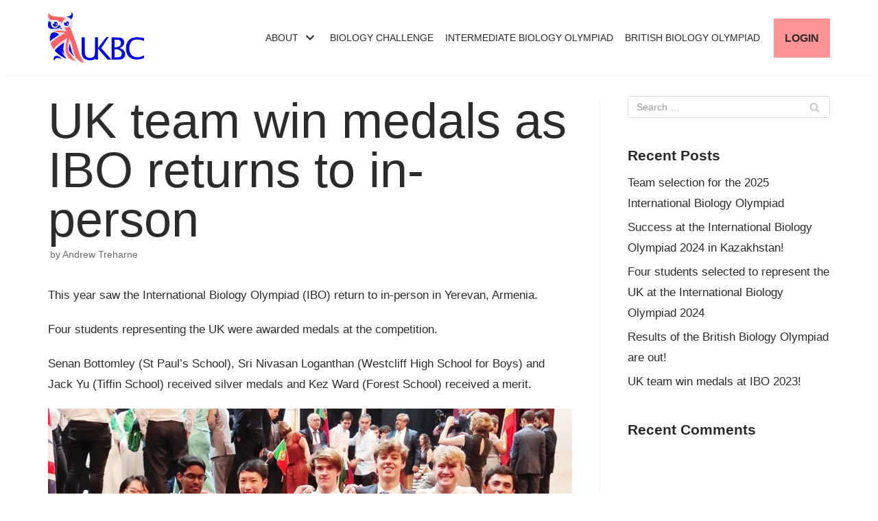

--- FILE ---
content_type: application/javascript
request_url: https://ukbiologycompetitions.org/wp-content/themes/neve/assets/js/build/modern/frontend.js?ver=2.10.1
body_size: 6053
content:
!function(){"use strict";var e,t=function(e,t){for(var n=0;n<e.length;n++)t(e[n])},n=e=>{var t=e.split("#");return t.length>1?t[0]:e},r=(e,t,n)=>{for(var r=e instanceof NodeList?e:[e],o=0;o<r.length;o++)r[o]&&r[o].addEventListener(t,n)},o=(e,t)=>{l(e,t,"toggle")},i=(e,t)=>{l(e,t,"add")},a=(e,t)=>{l(e,t,"remove")},l=(e,t,n)=>{for(var r=t.split(" "),o=e instanceof NodeList?e:[e],i=0;i<o.length;i++)o[i]&&o[i].classList[n].apply(o[i].classList,r)},d=null,c=2,s=()=>{var{masonry:e,masonryColumns:t,blogLayout:n}=NeveProperties;return!("enabled"!==e||t<2)&&(null!==(d=document.querySelector(".nv-index-posts .posts-wrapper"))&&void imagesLoaded(d,()=>{window.nvMasonry=new Masonry(d,{itemSelector:"article.layout-".concat(n),columnWidth:"article.layout-".concat(n),percentPosition:!0})}))},u=()=>"enabled"===NeveProperties.infiniteScroll&&(null!==document.querySelector(".nv-index-posts .posts-wrapper")&&void function(e,t){var n=arguments.length>2&&void 0!==arguments[2]?arguments[2]:.5,r=new IntersectionObserver(r=>{if(!(r[0].intersectionRatio<=n)){t();var o=setInterval(()=>{var n=e.getBoundingClientRect(),{top:r,left:i,right:a,bottom:l}=n,{innerWidth:d,innerHeight:c}=window;r>=0&&i>=0&&a<=d&&l<=c?t():clearInterval(o)},750)}});r.observe(e)}(document.querySelector(".infinite-scroll-trigger"),()=>{if(parent.wp.customize)return parent.wp.customize.requestChangesetUpdate().then(()=>{v()}),!1;v()})),v=()=>{var e=document.querySelector(".infinite-scroll-trigger");if(null===e)return!1;if(document.querySelector(".nv-loader").style.display="block",c>NeveProperties.infiniteScrollMaxPages)return e.parentNode.removeChild(e),document.querySelector(".nv-loader").style.display="none",!1;var t,n,r,o,i=document.querySelector(".nv-index-posts .posts-wrapper"),a=p(NeveProperties.infiniteScrollEndpoint+c);c++,t=a,n=e=>{if(i.innerHTML+=JSON.parse(e),"enabled"!==NeveProperties.masonry)return!1;window.nvMasonry.reloadItems(),window.nvMasonry.layout()},r=NeveProperties.infiniteScrollQuery,(o=new XMLHttpRequest).onload=()=>{4===o.readyState&&200===o.status&&n(o.response)},o.onerror=e=>{console.error(e)},o.open("POST",t,!0),o.setRequestHeader("Content-Type","application/json; charset=UTF-8"),o.send(r)},p=e=>void 0===wp.customize?e:(e+="?customize_changeset_uuid="+wp.customize.settings.changeset.uuid+"&customize_autosaved=on","undefined"==typeof _wpCustomizeSettings?e:e+="&customize_preview_nonce="+_wpCustomizeSettings.nonce.preview),m=()=>{var r;e=window.location.href,y(),function(){var r=document.querySelectorAll(".nv-nav-wrap a");if(0===r.length)return!1;t(r,t=>{t.addEventListener("click",t=>{var r=t.target.getAttribute("href");if(null===r)return!1;n(r)===n(e)&&window.HFG.toggleMenuSidebar(!1)})})}(),g(),w(),h(),!0===/(Trident|MSIE|Edge)/.test(window.navigator.userAgent)&&(r=document.querySelectorAll('.header--row[data-show-on="desktop"] .sub-menu'),t(r,e=>{var t=e.parentNode;t.addEventListener("mouseenter",()=>{i(e,"dropdown-open")}),t.addEventListener("mouseleave",()=>{a(e,"dropdown-open")})})),window.HFG.initSearch=function(){w(),g()}},y=()=>{var e,n,{isRTL:r}=NeveProperties,o=document.querySelectorAll(".sub-menu, .minimal .nv-nav-search");if(0===o.length)return!1;var i=window.innerWidth;t(o,t=>{var o=t.getBoundingClientRect(),a=o.left;a<0&&(e=r?"auto":0,n=r?"-100%":"auto",t.style.right=n,t.style.left=e),a+o.width>=i&&(n=r?0:"100%",e="auto",t.style.right=n,t.style.left=e)})};function g(){var e=document.querySelectorAll(".caret-wrap");t(e,e=>{e.addEventListener("click",t=>{t.preventDefault(),t.stopPropagation();var n=e.parentNode.parentNode.querySelector(".sub-menu");o(e,"dropdown-open"),o(n,"dropdown-open"),f(document.querySelectorAll(".dropdown-open"),"dropdown-open")})})}function w(){var e=document.querySelectorAll(".nv-nav-search"),n=document.querySelectorAll(".menu-item-nav-search"),r=document.querySelectorAll(".close-responsive-search");t(n,e=>{e.addEventListener("click",t=>{t.preventDefault(),t.stopPropagation(),o(e,"active"),setTimeout(()=>{e.querySelector(".search-field").focus()},50),window.innerWidth<=960||f(e,"active")})}),t(e,e=>{e.addEventListener("click",e=>{e.stopPropagation()})}),t(r,e=>{e.addEventListener("click",e=>{e.preventDefault(),t(n,e=>{a(e,"active")});var r=document.querySelector(".nav-clickaway-overlay");null!==r&&r.parentNode.removeChild(r)})})}function h(){var e=document.querySelectorAll(".header--row .nv-nav-cart");0!==e.length&&t(e,e=>{e.getBoundingClientRect().left<0&&(e.style.left=0)})}function f(e,t){var n=document.querySelector(".nav-clickaway-overlay");null!==n&&n.parentNode.removeChild(n),n=document.createElement("div"),i(n,"nav-clickaway-overlay");var r=document.querySelector("header.header");r.parentNode.insertBefore(n,r),n.addEventListener("click",()=>{a(e,t),n.parentNode.removeChild(n)})}window.addEventListener("resize",h);var S,b=function(){this.options={menuToggleDuration:300},this.init()};function q(){window.HFG=new b,(()=>{if(null===document.querySelector(".blog.nv-index-posts"))return!1;s(),u()})(),m()}function L(){y()}b.prototype.init=function(){var e=arguments.length>0&&void 0!==arguments[0]&&arguments[0];if(!1===e){var t=document.querySelectorAll(".close-sidebar-panel .navbar-toggle");r(t,"click",()=>{this.toggleMenuSidebar(!1)})}var n=document.querySelectorAll(".menu-mobile-toggle");r(n,"click",()=>{this.toggleMenuSidebar(!0)});var o=document.querySelector(".header-menu-sidebar-overlay");r(o,"click",function(){this.toggleMenuSidebar(!1)}.bind(this))},b.prototype.toggleMenuSidebar=function(e){var t=document.querySelectorAll(".menu-mobile-toggle");if(a(document.body,"hiding-header-menu-sidebar"),!NeveProperties.isCustomize&&document.body.classList.contains("is-menu-sidebar")||!1===e){var n=document.querySelector(".nav-clickaway-overlay");null!==n&&n.parentNode.removeChild(n),i(document.body,"hiding-header-menu-sidebar"),a(document.body,"is-menu-sidebar"),a(t,"is-active"),setTimeout(function(){a(document.body,"hiding-header-menu-sidebar")}.bind(this),1e3)}else i(document.body,"is-menu-sidebar"),i(t,"is-active")},window.addEventListener("load",()=>{q()}),window.addEventListener("resize",()=>{clearTimeout(S),S=setTimeout(L,500)})}();
